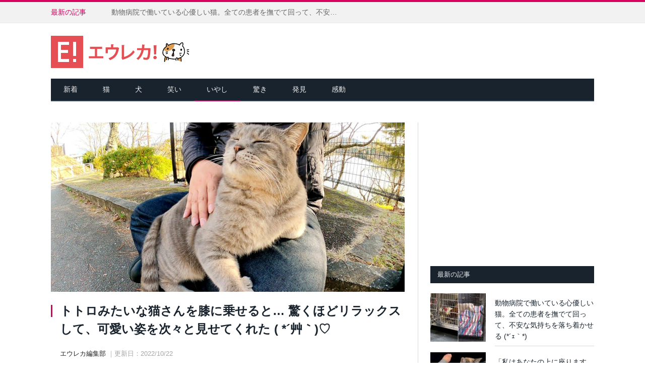

--- FILE ---
content_type: text/html; charset=UTF-8
request_url: https://eureka.tokyo/archives/321519
body_size: 12354
content:
<!DOCTYPE html> <!--[if IE 8]><html class="ie ie8" lang="ja"> <![endif]--> <!--[if IE 9]><html class="ie ie9" lang="ja"> <![endif]--> <!--[if gt IE 9]><!--><html lang="ja"> <!--<![endif]--><head><meta charset="UTF-8" /><meta http-equiv="x-dns-prefetch-control" content="on"><link rel="dns-prefetch" href="//pagead2.googlesyndication.com"><link rel="dns-prefetch" href="//googleads.g.doubleclick.net"><link rel="dns-prefetch" href="//tpc.googlesyndication.com"><link rel="dns-prefetch" href="//www.gstatic.com"><meta name="description" content="ある日、公園を散策していた男性が、トトロみたいな猫さんに遭遇しました。気になった男性がさっそく猫さんに近づくと、ビックリした猫さんが少し離れた場所へと走っていきました。でもすぐにナデナデを求め始めて、嬉しそうに甘えて..." /><meta name="keywords" content="エウレカ東京,かわいい,もふもふ,猫,犬,動画,いやし,感動,驚き,笑い,発見" /><meta name="viewport" content="width=device-width, initial-scale=1, maximum-scale=1, user-scalable=no" /><meta name="google-site-verification" content="-UIps6VV_IRGeNi2s-EvVM5IbXFh9H967U6j9P5Lq74" /><link rel="pingback" href="https://eureka.tokyo/wp/xmlrpc.php" /><link rel="shortcut icon" href="https://eureka.tokyo/wp/wp-content/uploads/2018/06/eureka1.ico" /><link rel="apple-touch-icon-precomposed" href="https://eureka.tokyo/wp/wp-content/uploads/2018/06/eureka_144x144.png" /><link media="all" href="https://eureka.tokyo/wp/wp-content/cache/autoptimize/css/autoptimize_943c8da64b284af8e5062c0b474e88e9.css" rel="stylesheet" /><title>トトロみたいな猫さんを膝に乗せると… 驚くほどリラックスして、可愛い姿を次々と見せてくれた ( *´艸｀)♡ | エウレカ！</title><link rel="amphtml" href="https://eureka.tokyo/archives/321519/amp" /><link href='https://fonts.gstatic.com' crossorigin='anonymous' rel='preconnect' /><link href='https://ajax.googleapis.com' rel='preconnect' /><link href='https://fonts.googleapis.com' rel='preconnect' /><link rel="alternate" type="application/rss+xml" title="エウレカ！ &raquo; フィード" href="https://eureka.tokyo/feed" /><link rel="alternate" type="application/rss+xml" title="エウレカ！ &raquo; コメントフィード" href="https://eureka.tokyo/comments/feed" /><link rel="alternate" type="application/rss+xml" title="エウレカ！ &raquo; トトロみたいな猫さんを膝に乗せると… 驚くほどリラックスして、可愛い姿を次々と見せてくれた ( *´艸｀)♡ のコメントのフィード" href="https://eureka.tokyo/archives/321519/feed" /><link rel='https://api.w.org/' href='https://eureka.tokyo/wp-json/' /><link rel="EditURI" type="application/rsd+xml" title="RSD" href="https://eureka.tokyo/wp/xmlrpc.php?rsd" /><link rel="wlwmanifest" type="application/wlwmanifest+xml" href="https://eureka.tokyo/wp/wp-includes/wlwmanifest.xml" /><link rel='prev' title='猫に場所を譲ってもらえなかったカワウソの地味な仕返しがとっても可愛かった ( *´艸｀)♡' href='https://eureka.tokyo/archives/321453' /><link rel='next' title='子猫にゴールデンレトリバーと友達になる方法を教えた母猫。さっそく実践する子猫の様子が可愛すぎる ( *´艸｀)♡' href='https://eureka.tokyo/archives/321572' /><meta name="generator" content="WordPress 5.3.20" /><link rel="canonical" href="https://eureka.tokyo/archives/321519" /><link rel='shortlink' href='https://eureka.tokyo/?p=321519' /><link rel="alternate" type="application/json+oembed" href="https://eureka.tokyo/wp-json/oembed/1.0/embed?url=https%3A%2F%2Feureka.tokyo%2Farchives%2F321519" /><link rel="alternate" type="text/xml+oembed" href="https://eureka.tokyo/wp-json/oembed/1.0/embed?url=https%3A%2F%2Feureka.tokyo%2Farchives%2F321519&#038;format=xml" />  <script async src="https://www.googletagmanager.com/gtag/js?id=G-0Q253FFVR4"></script> <script>window.dataLayer = window.dataLayer || [];
  function gtag(){dataLayer.push(arguments);}
  gtag('js', new Date());

  gtag('config', 'G-0Q253FFVR4');</script> <meta property="fb:admins" content="100002504783720" /><meta property="fb:app_id" content="713131888752419" /><meta property="og:locale" content="ja_JP"><meta property="og:type" content="article"><meta property="og:description" content="ある日、公園を散策していた男性が、トトロみたいな猫さんに遭遇しました。気になった男性がさっそく猫さんに近づくと、ビックリした猫さんが少し離れた場所へと走っていきました。 でもすぐにナデナデを求め始めて"><meta property="og:title" content="トトロみたいな猫さんを膝に乗せると… 驚くほどリラックスして、可愛い姿を次々と見せてくれた ( *´艸｀)♡"><meta property="og:url" content="https://eureka.tokyo/archives/321519"><meta property="og:site_name" content="エウレカ！"><meta property="og:image" content="https://eureka.tokyo/wp/wp-content/uploads/2022/10/relax_cat_title.jpg"><meta name="twitter:site" content="@EurekaTokyo" /><meta name="twitter:card" content="summary_large_image" /> <!--[if lt IE 9]> <script src="https://eureka.tokyo/wp/wp-content/themes/smart-mag/js/html5.js" type="text/javascript"></script> <![endif]--></head><body class="post-template-default single single-post postid-321519 single-format-standard page-builder right-sidebar full"><div class="main-wrap"><div class="top-bar"><div class="wrap"><section class="top-bar-content"><div class="trending-ticker"> <span class="heading">最新の記事</span><ul><li><a href="https://eureka.tokyo/archives/383984" title="動物病院で働いている心優しい猫。全ての患者を撫でて回って、不安な気持ちを落ち着かせる (*´ｪ｀*)">動物病院で働いている心優しい猫。全ての患者を撫でて回って、不安な気持ちを落ち着かせる (*´ｪ｀*)</a></li><li><a href="https://eureka.tokyo/archives/384316" title="「私はあなたの上に座りますが、あなたが私を撫でることは許されていません」理不尽な猫の常識に飼い主さんも思わず困惑">「私はあなたの上に座りますが、あなたが私を撫でることは許されていません」理不尽な猫の常識に飼い主さんも思わず困惑</a></li><li><a href="https://eureka.tokyo/archives/384275" title="新しい家に迎えられた親指のある保護子猫。そこで出会った優しい犬が、子猫を素敵な猫へと成長させる(*´ｪ｀*)">新しい家に迎えられた親指のある保護子猫。そこで出会った優しい犬が、子猫を素敵な猫へと成長させる(*´ｪ｀*)</a></li><li><a href="https://eureka.tokyo/archives/384288" title="ひたすら柴犬の帰りを待っていた猫さん。柴犬が帰宅すると嬉しくて、大はしゃぎする姿が可愛すぎる♪">ひたすら柴犬の帰りを待っていた猫さん。柴犬が帰宅すると嬉しくて、大はしゃぎする姿が可愛すぎる♪</a></li><li><a href="https://eureka.tokyo/archives/383810" title="へその緒がついたまま保護された迷子の子猫。冷たくなっていた体を温めてもらい命を繋ぐと、毎日が幸せいっぱいに！">へその緒がついたまま保護された迷子の子猫。冷たくなっていた体を温めてもらい命を繋ぐと、毎日が幸せいっぱいに！</a></li><li><a href="https://eureka.tokyo/archives/384295" title="飼い主さんの優しいナデナデにとろけちゃった子猫。幸せ過ぎて喉のゴロゴロが大変なことに ( *´艸｀)♡">飼い主さんの優しいナデナデにとろけちゃった子猫。幸せ過ぎて喉のゴロゴロが大変なことに ( *´艸｀)♡</a></li><li><a href="https://eureka.tokyo/archives/384229" title="仲良くなった野良猫が子猫を咥えて家に入ってきた！ 家の中が安全だと分かると、次から次へと子猫達を連れてきた！">仲良くなった野良猫が子猫を咥えて家に入ってきた！ 家の中が安全だと分かると、次から次へと子猫達を連れてきた！</a></li><li><a href="https://eureka.tokyo/archives/384254" title="改札の上で猫が気持ちよさそうに眠ってる！ そんな猫に対する乗客の対応が100点満点でした (*´ω｀*)♪">改札の上で猫が気持ちよさそうに眠ってる！ そんな猫に対する乗客の対応が100点満点でした (*´ω｀*)♪</a></li><li><a href="https://eureka.tokyo/archives/383772" title="幼くして母親を失い、独りぼっちになった子犬。保護先で出会った母猫に温かい愛を教わり、幸せな毎日を歩み始める">幼くして母親を失い、独りぼっちになった子犬。保護先で出会った母猫に温かい愛を教わり、幸せな毎日を歩み始める</a></li><li><a href="https://eureka.tokyo/archives/384257" title="「ねぇ、ナデナデして」と愛らしい仕草でせがんできた猫さん。優しく撫でてあげると、幸せが溢れ出して大変なことに♡">「ねぇ、ナデナデして」と愛らしい仕草でせがんできた猫さん。優しく撫でてあげると、幸せが溢れ出して大変なことに♡</a></li><li><a href="https://eureka.tokyo/archives/384196" title="自分とよく似た模様の子猫を温かく迎え入れた先住犬。まるで親子のように仲良くなって、何をするのもいつも一緒 (*´ｪ｀*)">自分とよく似た模様の子猫を温かく迎え入れた先住犬。まるで親子のように仲良くなって、何をするのもいつも一緒 (*´ｪ｀*)</a></li><li><a href="https://eureka.tokyo/archives/384223" title="食事中の母猫に代わって、子猫達の世話を始めたニワトリ。そこに母猫が帰ってくると、とっても可愛い反応が ( *´艸｀)">食事中の母猫に代わって、子猫達の世話を始めたニワトリ。そこに母猫が帰ってくると、とっても可愛い反応が ( *´艸｀)</a></li></ul></div></section><section class="top-bar-content-mofumofu"> 人生に、もふもふを。</section></div></div><div id="main-head" class="main-head"><div class="wrap"><header><div class="title"> <a href="https://eureka.tokyo/" title="エウレカ！" rel="home"> <img src="https://eureka.tokyo/wp/wp-content/uploads/2018/06/eureka_logo.png" class="logo-image" alt="エウレカ！" data-at2x="https://eureka.tokyo/wp/wp-content/uploads/2018/06/eureka_logo2x.png" /> </a></div><div class="right"></div></header><nav class="navigation cf" data-sticky-nav="0"><div class="mobile"> <a href="#" class="selected"> <span class="text">メニュー </span><span class="current"></span> <i class="fa fa-bars"></i> </a></div><div class="menu-main-menu-container"><ul id="menu-main-menu" class="menu"><li id="menu-item-2095" class="menu-item menu-item-type-post_type menu-item-object-page menu-item-home menu-item-2095"><a title="新着" href="https://eureka.tokyo/">新着</a></li><li id="menu-item-20284" class="menu-item menu-item-type-custom menu-item-object-custom menu-item-20284"><a href="http://eureka.tokyo/archives/tag/%E7%8C%AB">猫</a></li><li id="menu-item-20869" class="menu-item menu-item-type-custom menu-item-object-custom menu-item-20869"><a href="http://eureka.tokyo/archives/tag/%E7%8A%AC">犬</a></li><li id="menu-item-2124" class="menu-item menu-item-type-taxonomy menu-item-object-category menu-cat-24 menu-item-2124"><a href="https://eureka.tokyo/archives/category/laugh">笑い</a></li><li id="menu-item-2128" class="menu-item menu-item-type-taxonomy menu-item-object-category current-post-ancestor current-menu-parent current-post-parent menu-cat-28 menu-item-2128"><a href="https://eureka.tokyo/archives/category/healing">いやし</a></li><li id="menu-item-2126" class="menu-item menu-item-type-taxonomy menu-item-object-category menu-cat-26 menu-item-2126"><a href="https://eureka.tokyo/archives/category/surprise">驚き</a></li><li id="menu-item-2127" class="menu-item menu-item-type-taxonomy menu-item-object-category menu-cat-27 menu-item-2127"><a href="https://eureka.tokyo/archives/category/discovery">発見</a></li><li id="menu-item-2125" class="menu-item menu-item-type-taxonomy menu-item-object-category menu-cat-25 menu-item-2125"><a href="https://eureka.tokyo/archives/category/impress">感動</a></li></ul></div></nav></div></div><div class="main wrap cf" id="primary"><div class="row"><div class="col-8 main-content"><article id="post-321519" class="post-321519 post type-post status-publish format-standard has-post-thumbnail category-healing tag-31 tag-cat-movie" itemscope itemtype="https://schema.org/Article"><header class="post-header cf"><div class="featured"> <a href="https://eureka.tokyo/wp/wp-content/uploads/2022/10/relax_cat_title.jpg" title="トトロみたいな猫さんを膝に乗せると… 驚くほどリラックスして、可愛い姿を次々と見せてくれた ( *´艸｀)♡" itemprop="image"> <img width="702" height="336" src="https://eureka.tokyo/wp/wp-content/uploads/2022/10/relax_cat_title-702x336.jpg" class="attachment-main-slider size-main-slider wp-post-image" alt="膝の上でリラックスする猫" title="トトロみたいな猫さんを膝に乗せると… 驚くほどリラックスして、可愛い姿を次々と見せてくれた ( *´艸｀)♡" srcset="https://eureka.tokyo/wp/wp-content/uploads/2022/10/relax_cat_title-702x336.jpg 702w, https://eureka.tokyo/wp/wp-content/uploads/2022/10/relax_cat_title-1078x516.jpg 1078w" sizes="(max-width: 702px) 100vw, 702px" /> </a></div><h1 class="post-title" itemprop="name"> トトロみたいな猫さんを膝に乗せると… 驚くほどリラックスして、可愛い姿を次々と見せてくれた ( *´艸｀)♡</h1> <a href="https://eureka.tokyo/archives/321519#respond" class="comments"><i class="fa fa-comments-o"></i> 0</a></header><div class="post-meta-namedate"> <span class="posted-by"> <span class="reviewer" itemprop="author">エウレカ編集部</span> </span> <span class="dtreviewed"> <time class="value-datetime" datetime="2022-10-22T12:01:33+09:00" itemprop="datePublished">｜更新日：2022/10/22</time> </span></div><div class="post-meta"> <span class="cats"><div class="social4i" style="height:29px;"><div class="social4in" style="height:29px;float: right;"><div class="socialicons s4twitter" style="float:left;margin-right: 10px;"><a href="https://twitter.com/share" data-url="https://eureka.tokyo/archives/321519" data-counturl="https://eureka.tokyo/archives/321519" data-text="トトロみたいな猫さんを膝に乗せると… 驚くほどリラックスして、可愛い姿を次々と見せてくれた ( *´艸｀)♡" class="twitter-share-button" data-count="horizontal" data-via="EurekaTokyo"></a></div></div><div style="clear:both"></div></div></span></div><div class="post-share title-post-share"><div class="share-links"> <a href="https://www.facebook.com/sharer.php?u=https://eureka.tokyo/archives/321519" class="fa fa-facebook" onclick="window.open(encodeURI(decodeURI(this.href)), 'sharewindow', 'width=550, height=450, personalbar=0, toolbar=0, scrollbars=1, resizable=1' ); return false;" target="_blank"> <span class="visuallyhidden">Facebook</span><img src="https://eureka.tokyo/wp/wp-content/uploads/2021/01/facebookbutton.png" class="fa-top-button">シェア</a><a href="https://x.com/intent/post?text=トトロみたいな猫さんを膝に乗せると… 驚くほどリラックスして、可愛い姿を次々と見せてくれた ( *´艸｀)♡&amp;url=https://eureka.tokyo/archives/321519&amp;via=EurekaTokyo" class="fa fa-twitter" target="_blank"> <span class="visuallyhidden">Twitter</span><img src="https://eureka.tokyo/wp/wp-content/uploads/2025/10/xbutton.png" class="fa-top-button">ポスト</a><a href="https://line.me/R/msg/text/?トトロみたいな猫さんを膝に乗せると… 驚くほどリラックスして、可愛い姿を次々と見せてくれた ( *´艸｀)♡%0D%0Ahttps://eureka.tokyo/archives/321519" class="fa fa-line" ><img src="https://eureka.tokyo/wp/wp-content/uploads/2021/01/linebutton.png" class="fa-top-button"> 送る</a></div></div><div class="title-bottom-ad"> <script async src="https://pagead2.googlesyndication.com/pagead/js/adsbygoogle.js?client=ca-pub-7586163836241993"
     crossorigin="anonymous"></script>  <ins class="adsbygoogle"
 style="display:inline-block;width:336px;height:280px"
 data-ad-client="ca-pub-7586163836241993"
 data-ad-slot="6326983068"></ins> <script>(adsbygoogle = window.adsbygoogle || []).push({});</script> </div><div class="post-container cf"><div class="post-content-right"><div class="post-content description" itemprop="articleBody"><p>ある日、公園を散策していた男性が、トトロみたいな猫さんに遭遇しました。気になった男性がさっそく猫さんに近づくと、ビックリした猫さんが少し離れた場所へと走っていきました。</p><p>でもすぐにナデナデを求め始めて、嬉しそうに甘えてきました♪</p><p><img src="//eureka.tokyo/wp/wp-content/plugins/a3-lazy-load/assets/images/lazy_placeholder.gif" data-lazy-type="image" data-src="https://eureka.tokyo/wp/wp-content/uploads/2022/10/relax_cat01.jpg" alt="撫でられる猫" width="702" style="width:100%;" class="lazy lazy-hidden alignnone size-full wp-image-321522" srcset="" data-srcset="https://eureka.tokyo/wp/wp-content/uploads/2022/10/relax_cat01.jpg 800w, https://eureka.tokyo/wp/wp-content/uploads/2022/10/relax_cat01-300x189.jpg 300w, https://eureka.tokyo/wp/wp-content/uploads/2022/10/relax_cat01-768x485.jpg 768w" sizes="(max-width: 800px) 100vw, 800px" /><noscript><img src="https://eureka.tokyo/wp/wp-content/uploads/2022/10/relax_cat01.jpg" alt="撫でられる猫" width="702" style="width:100%;" class="alignnone size-full wp-image-321522" srcset="https://eureka.tokyo/wp/wp-content/uploads/2022/10/relax_cat01.jpg 800w, https://eureka.tokyo/wp/wp-content/uploads/2022/10/relax_cat01-300x189.jpg 300w, https://eureka.tokyo/wp/wp-content/uploads/2022/10/relax_cat01-768x485.jpg 768w" sizes="(max-width: 800px) 100vw, 800px" /></noscript><span class="slink">出典：<a href="https://www.youtube.com/watch?v=sAnnAkjVQ_Y" target="_blank" rel="noopener noreferrer">野郎が撮った猫動画</a></span></p><p>そんな猫さんの隣に座ると、すぐに猫さんが膝の上に乗ってきて、驚くほどリラックスし始めました♡</p><p><img src="//eureka.tokyo/wp/wp-content/plugins/a3-lazy-load/assets/images/lazy_placeholder.gif" data-lazy-type="image" data-src="https://eureka.tokyo/wp/wp-content/uploads/2022/10/relax_cat02.jpg" alt="膝の上の猫" width="702" style="width:100%;" class="lazy lazy-hidden alignnone size-full wp-image-321523" srcset="" data-srcset="https://eureka.tokyo/wp/wp-content/uploads/2022/10/relax_cat02.jpg 800w, https://eureka.tokyo/wp/wp-content/uploads/2022/10/relax_cat02-300x181.jpg 300w, https://eureka.tokyo/wp/wp-content/uploads/2022/10/relax_cat02-768x463.jpg 768w" sizes="(max-width: 800px) 100vw, 800px" /><noscript><img src="https://eureka.tokyo/wp/wp-content/uploads/2022/10/relax_cat02.jpg" alt="膝の上の猫" width="702" style="width:100%;" class="alignnone size-full wp-image-321523" srcset="https://eureka.tokyo/wp/wp-content/uploads/2022/10/relax_cat02.jpg 800w, https://eureka.tokyo/wp/wp-content/uploads/2022/10/relax_cat02-300x181.jpg 300w, https://eureka.tokyo/wp/wp-content/uploads/2022/10/relax_cat02-768x463.jpg 768w" sizes="(max-width: 800px) 100vw, 800px" /></noscript><span class="slink">出典：野郎が撮った猫動画</span></p><p>その様子がとっても可愛くて思わず心が癒されますね♡</p><p><span class="stitle">膝の上でリラックスする猫さんの様子はこちら。</span></p><div class="youtube-box"><iframe class="lazy lazy-hidden" width="560" height="315"  data-lazy-type="iframe" data-src="https://www.youtube.com/embed/sAnnAkjVQ_Y" title="YouTube video player" frameborder="0" allow="accelerometer; autoplay; clipboard-write; encrypted-media; gyroscope; picture-in-picture" allowfullscreen></iframe><noscript><iframe width="560" height="315" src="https://www.youtube.com/embed/sAnnAkjVQ_Y" title="YouTube video player" frameborder="0" allow="accelerometer; autoplay; clipboard-write; encrypted-media; gyroscope; picture-in-picture" allowfullscreen></iframe></noscript></div><p>ナデナデ好きの猫さんの姿にホッコリしますね(*´ω｀*)</p></div></div></div><div class="post-share" style="border-top:1px solid #d9d9d9; border-bottom:1px solid #d9d9d9; margin-bottom:0px; margin-top:26px; text-align:center; padding-bottom:24px;"><div style="font-size:15px; text-align:center; font-weight:bold; margin:0px 0 10px 0;">この猫の記事を友達にシェアしよう</div> <span class="share-links"> <a href="https://www.facebook.com/sharer.php?u=https://eureka.tokyo/archives/321519" class="fa fa-facebook" onclick="window.open(encodeURI(decodeURI(this.href)), 'sharewindow', 'width=550, height=450, personalbar=0, toolbar=0, scrollbars=1, resizable=1' ); return false;" target="_blank"> <span class="visuallyhidden">Facebook</span><img src="https://eureka.tokyo/wp/wp-content/uploads/2021/01/facebookbutton.png" class="fa-bottom-button">シェア</a><a href="https://x.com/intent/post?text=トトロみたいな猫さんを膝に乗せると… 驚くほどリラックスして、可愛い姿を次々と見せてくれた ( *´艸｀)♡&amp;url=https://eureka.tokyo/archives/321519&amp;via=EurekaTokyo" class="fa fa-twitter" target="_blank"> <span class="visuallyhidden">Twitter</span><img src="https://eureka.tokyo/wp/wp-content/uploads/2025/10/xbutton.png" class="fa-bottom-button">ポスト</a><a href="https://line.me/R/msg/text/?トトロみたいな猫さんを膝に乗せると… 驚くほどリラックスして、可愛い姿を次々と見せてくれた ( *´艸｀)♡%0D%0Ahttps://eureka.tokyo/archives/321519" class="fa fa-line" ><img src="https://eureka.tokyo/wp/wp-content/uploads/2021/01/linebutton.png" class="fa-bottom-button"> 送る</a> </span></div></article><div style="width:100%; overflow:hidden;"><div style="width:100%; max-width:351px; margin: auto; margin-top:28px; margin-bottom:28px;"> <script async src="//pagead2.googlesyndication.com/pagead/js/adsbygoogle.js"></script>  <ins class="adsbygoogle"
 style="display:block"
 data-ad-client="ca-pub-7586163836241993"
 data-ad-slot="3232858667"
 data-ad-format="auto"></ins> <script>(adsbygoogle = window.adsbygoogle || []).push({});</script> </div></div><section class="related-posts" style="clear:both;"><h3 class="section-head">関連記事</h3><ul class="highlights-box three-col related-posts"><li class="highlights column one-third"><article> <a href="https://eureka.tokyo/archives/367404" title="お尻を洗われて激おこしちゃった子猫。フワフワになると幸せいっぱいの姿を見せてくれた (*´ω｀*)♡" class="image-link"> <img width="214" height="140" src="//eureka.tokyo/wp/wp-content/plugins/a3-lazy-load/assets/images/lazy_placeholder.gif" data-lazy-type="image" data-src="https://eureka.tokyo/wp/wp-content/uploads/2024/11/osirigekioko_cat_title-214x140.jpg" class="lazy lazy-hidden image wp-post-image" alt="激おこ子猫" title="お尻を洗われて激おこしちゃった子猫。フワフワになると幸せいっぱいの姿を見せてくれた (*´ω｀*)♡" /><noscript><img width="214" height="140" src="https://eureka.tokyo/wp/wp-content/uploads/2024/11/osirigekioko_cat_title-214x140.jpg" class="image wp-post-image" alt="激おこ子猫" title="お尻を洗われて激おこしちゃった子猫。フワフワになると幸せいっぱいの姿を見せてくれた (*´ω｀*)♡" /></noscript> </a><div class="meta"> <time datetime="2024-11-29T12:01:17+09:00">2024/11/29 </time> <span class="comments"><i class="fa fa-comments-o"></i> 0</span></div><h2><a href="https://eureka.tokyo/archives/367404" title="お尻を洗われて激おこしちゃった子猫。フワフワになると幸せいっぱいの姿を見せてくれた (*´ω｀*)♡">お尻を洗われて激おこしちゃった子猫。フワフワになると幸せいっぱいの姿を見せてくれた (*´ω｀*)♡</a></h2></article></li><li class="highlights column one-third"><article> <a href="https://eureka.tokyo/archives/354229" title="家の無い猫を一時的に預かることに決めた夫婦。でもその猫が自分達の運命をこれほど変えるとは思ってもいませんでした" class="image-link"> <img width="214" height="140" src="//eureka.tokyo/wp/wp-content/plugins/a3-lazy-load/assets/images/lazy_placeholder.gif" data-lazy-type="image" data-src="https://eureka.tokyo/wp/wp-content/uploads/2024/03/missingpiece_cat_title-214x140.jpg" class="lazy lazy-hidden image wp-post-image" alt="家族になった猫" title="家の無い猫を一時的に預かることに決めた夫婦。でもその猫が自分達の運命をこれほど変えるとは思ってもいませんでした" /><noscript><img width="214" height="140" src="https://eureka.tokyo/wp/wp-content/uploads/2024/03/missingpiece_cat_title-214x140.jpg" class="image wp-post-image" alt="家族になった猫" title="家の無い猫を一時的に預かることに決めた夫婦。でもその猫が自分達の運命をこれほど変えるとは思ってもいませんでした" /></noscript> </a><div class="meta"> <time datetime="2024-03-11T15:00:33+09:00">2024/03/11 </time> <span class="comments"><i class="fa fa-comments-o"></i> 0</span></div><h2><a href="https://eureka.tokyo/archives/354229" title="家の無い猫を一時的に預かることに決めた夫婦。でもその猫が自分達の運命をこれほど変えるとは思ってもいませんでした">家の無い猫を一時的に預かることに決めた夫婦。でもその猫が自分達の運命をこれほど変えるとは思ってもいませんでした</a></h2></article></li><li class="highlights column one-third"><article> <a href="https://eureka.tokyo/archives/336000" title="ひどく痩せ細った状態で、助けを求めて人間に歩み寄っていた猫。保護から1ヶ月で信じられないほどの変化を遂げる！" class="image-link"> <img width="214" height="140" src="//eureka.tokyo/wp/wp-content/plugins/a3-lazy-load/assets/images/lazy_placeholder.gif" data-lazy-type="image" data-src="https://eureka.tokyo/wp/wp-content/uploads/2023/05/skinbones_cat_title-214x140.jpg" class="lazy lazy-hidden image wp-post-image" alt="保護されて大きく変化した猫" title="ひどく痩せ細った状態で、助けを求めて人間に歩み寄っていた猫。保護から1ヶ月で信じられないほどの変化を遂げる！" /><noscript><img width="214" height="140" src="https://eureka.tokyo/wp/wp-content/uploads/2023/05/skinbones_cat_title-214x140.jpg" class="image wp-post-image" alt="保護されて大きく変化した猫" title="ひどく痩せ細った状態で、助けを求めて人間に歩み寄っていた猫。保護から1ヶ月で信じられないほどの変化を遂げる！" /></noscript> </a><div class="meta"> <time datetime="2023-05-26T15:00:08+09:00">2023/05/26 </time> <span class="comments"><i class="fa fa-comments-o"></i> 0</span></div><h2><a href="https://eureka.tokyo/archives/336000" title="ひどく痩せ細った状態で、助けを求めて人間に歩み寄っていた猫。保護から1ヶ月で信じられないほどの変化を遂げる！">ひどく痩せ細った状態で、助けを求めて人間に歩み寄っていた猫。保護から1ヶ月で信じられないほどの変化を遂げる！</a></h2></article></li><li class="highlights column one-third"><article> <a href="https://eureka.tokyo/archives/348208" title="必ず最後はみんなで集まって眠る子猫達。幸せそうに眠りに落ちていく姿が可愛くて癒される (*´ω｀*)♡" class="image-link"> <img width="214" height="140" src="//eureka.tokyo/wp/wp-content/plugins/a3-lazy-load/assets/images/lazy_placeholder.gif" data-lazy-type="image" data-src="https://eureka.tokyo/wp/wp-content/uploads/2023/12/atsumattenemuru_cat_title-214x140.jpg" class="lazy lazy-hidden image wp-post-image" alt="探検する子猫" title="必ず最後はみんなで集まって眠る子猫達。幸せそうに眠りに落ちていく姿が可愛くて癒される (*´ω｀*)♡" /><noscript><img width="214" height="140" src="https://eureka.tokyo/wp/wp-content/uploads/2023/12/atsumattenemuru_cat_title-214x140.jpg" class="image wp-post-image" alt="探検する子猫" title="必ず最後はみんなで集まって眠る子猫達。幸せそうに眠りに落ちていく姿が可愛くて癒される (*´ω｀*)♡" /></noscript> </a><div class="meta"> <time datetime="2023-12-04T12:01:28+09:00">2023/12/04 </time> <span class="comments"><i class="fa fa-comments-o"></i> 0</span></div><h2><a href="https://eureka.tokyo/archives/348208" title="必ず最後はみんなで集まって眠る子猫達。幸せそうに眠りに落ちていく姿が可愛くて癒される (*´ω｀*)♡">必ず最後はみんなで集まって眠る子猫達。幸せそうに眠りに落ちていく姿が可愛くて癒される (*´ω｀*)♡</a></h2></article></li><li class="highlights column one-third"><article> <a href="https://eureka.tokyo/archives/178488" title="「週末まで生きられるか分からない」と言われた子猫。それから2ヵ月後の元気いっぱいの姿に心が温まる (*´ｪ`*)" class="image-link"> <img width="214" height="140" src="//eureka.tokyo/wp/wp-content/plugins/a3-lazy-load/assets/images/lazy_placeholder.gif" data-lazy-type="image" data-src="https://eureka.tokyo/wp/wp-content/uploads/2018/12/half_cat_title-214x140.jpg" class="lazy lazy-hidden image wp-post-image" alt="" title="「週末まで生きられるか分からない」と言われた子猫。それから2ヵ月後の元気いっぱいの姿に心が温まる (*´ｪ`*)" srcset="" data-srcset="https://eureka.tokyo/wp/wp-content/uploads/2018/12/half_cat_title-214x140.jpg 214w, https://eureka.tokyo/wp/wp-content/uploads/2018/12/half_cat_title-214x140@2x.jpg 428w" sizes="(max-width: 214px) 100vw, 214px" /><noscript><img width="214" height="140" src="https://eureka.tokyo/wp/wp-content/uploads/2018/12/half_cat_title-214x140.jpg" class="image wp-post-image" alt="" title="「週末まで生きられるか分からない」と言われた子猫。それから2ヵ月後の元気いっぱいの姿に心が温まる (*´ｪ`*)" srcset="https://eureka.tokyo/wp/wp-content/uploads/2018/12/half_cat_title-214x140.jpg 214w, https://eureka.tokyo/wp/wp-content/uploads/2018/12/half_cat_title-214x140@2x.jpg 428w" sizes="(max-width: 214px) 100vw, 214px" /></noscript> </a><div class="meta"> <time datetime="2018-12-16T08:01:07+09:00">2018/12/16 </time> <span class="comments"><i class="fa fa-comments-o"></i> 0</span></div><h2><a href="https://eureka.tokyo/archives/178488" title="「週末まで生きられるか分からない」と言われた子猫。それから2ヵ月後の元気いっぱいの姿に心が温まる (*´ｪ`*)">「週末まで生きられるか分からない」と言われた子猫。それから2ヵ月後の元気いっぱいの姿に心が温まる (*´ｪ`*)</a></h2></article></li><li class="highlights column one-third"><article> <a href="https://eureka.tokyo/archives/362595" title="助けてもらうためにトラックの中に飛び込んだ子猫。結局その行動が最善の選択だったことが判明する！" class="image-link"> <img width="214" height="140" src="//eureka.tokyo/wp/wp-content/plugins/a3-lazy-load/assets/images/lazy_placeholder.gif" data-lazy-type="image" data-src="https://eureka.tokyo/wp/wp-content/uploads/2024/08/intotruck_cat_title-214x140.jpg" class="lazy lazy-hidden image wp-post-image" alt="トラックに飛び込んできた猫" title="助けてもらうためにトラックの中に飛び込んだ子猫。結局その行動が最善の選択だったことが判明する！" /><noscript><img width="214" height="140" src="https://eureka.tokyo/wp/wp-content/uploads/2024/08/intotruck_cat_title-214x140.jpg" class="image wp-post-image" alt="トラックに飛び込んできた猫" title="助けてもらうためにトラックの中に飛び込んだ子猫。結局その行動が最善の選択だったことが判明する！" /></noscript> </a><div class="meta"> <time datetime="2024-08-16T15:00:47+09:00">2024/08/16 </time> <span class="comments"><i class="fa fa-comments-o"></i> 0</span></div><h2><a href="https://eureka.tokyo/archives/362595" title="助けてもらうためにトラックの中に飛び込んだ子猫。結局その行動が最善の選択だったことが判明する！">助けてもらうためにトラックの中に飛び込んだ子猫。結局その行動が最善の選択だったことが判明する！</a></h2></article></li><li class="highlights column one-third"><article> <a href="https://eureka.tokyo/archives/343697" title="「僕…、悪くないもん！」網戸に登ろうとして同居犬に怒られちゃった猫さんがとっても可愛い行動に出た ( *´艸｀)" class="image-link"> <img width="214" height="140" src="//eureka.tokyo/wp/wp-content/plugins/a3-lazy-load/assets/images/lazy_placeholder.gif" data-lazy-type="image" data-src="https://eureka.tokyo/wp/wp-content/uploads/2023/09/amidodog_cat_title02-214x140.jpg" class="lazy lazy-hidden image wp-post-image" alt="納得いかない猫" title="「僕…、悪くないもん！」網戸に登ろうとして同居犬に怒られちゃった猫さんがとっても可愛い行動に出た ( *´艸｀)" /><noscript><img width="214" height="140" src="https://eureka.tokyo/wp/wp-content/uploads/2023/09/amidodog_cat_title02-214x140.jpg" class="image wp-post-image" alt="納得いかない猫" title="「僕…、悪くないもん！」網戸に登ろうとして同居犬に怒られちゃった猫さんがとっても可愛い行動に出た ( *´艸｀)" /></noscript> </a><div class="meta"> <time datetime="2023-09-22T12:01:07+09:00">2023/09/22 </time> <span class="comments"><i class="fa fa-comments-o"></i> 0</span></div><h2><a href="https://eureka.tokyo/archives/343697" title="「僕…、悪くないもん！」網戸に登ろうとして同居犬に怒られちゃった猫さんがとっても可愛い行動に出た ( *´艸｀)">「僕…、悪くないもん！」網戸に登ろうとして同居犬に怒られちゃった猫さんがとっても可愛い行動に出た ( *´艸｀)</a></h2></article></li><li class="highlights column one-third"><article> <a href="https://eureka.tokyo/archives/369094" title="優しい人達のおかげで命の危機から立ち直った盲目の子猫。全てのことをひとりで行い、みんなを驚かせ続ける！" class="image-link"> <img width="214" height="140" src="//eureka.tokyo/wp/wp-content/plugins/a3-lazy-load/assets/images/lazy_placeholder.gif" data-lazy-type="image" data-src="https://eureka.tokyo/wp/wp-content/uploads/2025/01/blindkitten_cat_title-214x140.jpg" class="lazy lazy-hidden image wp-post-image" alt="目が見えない子猫" title="優しい人達のおかげで命の危機から立ち直った盲目の子猫。全てのことをひとりで行い、みんなを驚かせ続ける！" /><noscript><img width="214" height="140" src="https://eureka.tokyo/wp/wp-content/uploads/2025/01/blindkitten_cat_title-214x140.jpg" class="image wp-post-image" alt="目が見えない子猫" title="優しい人達のおかげで命の危機から立ち直った盲目の子猫。全てのことをひとりで行い、みんなを驚かせ続ける！" /></noscript> </a><div class="meta"> <time datetime="2025-01-06T15:00:39+09:00">2025/01/06 </time> <span class="comments"><i class="fa fa-comments-o"></i> 0</span></div><h2><a href="https://eureka.tokyo/archives/369094" title="優しい人達のおかげで命の危機から立ち直った盲目の子猫。全てのことをひとりで行い、みんなを驚かせ続ける！">優しい人達のおかげで命の危機から立ち直った盲目の子猫。全てのことをひとりで行い、みんなを驚かせ続ける！</a></h2></article></li><li class="highlights column one-third"><article> <a href="https://eureka.tokyo/archives/382341" title="自分の可愛さを分かっているあざとい子猫。突然のヘソ天で悩殺してくる姿にキュンとする ( *´艸｀)♡" class="image-link"> <img width="214" height="140" src="//eureka.tokyo/wp/wp-content/plugins/a3-lazy-load/assets/images/lazy_placeholder.gif" data-lazy-type="image" data-src="https://eureka.tokyo/wp/wp-content/uploads/2025/11/azatoi_cat_title-214x140.jpg" class="lazy lazy-hidden image wp-post-image" alt="あざとい子猫" title="自分の可愛さを分かっているあざとい子猫。突然のヘソ天で悩殺してくる姿にキュンとする ( *´艸｀)♡" /><noscript><img width="214" height="140" src="https://eureka.tokyo/wp/wp-content/uploads/2025/11/azatoi_cat_title-214x140.jpg" class="image wp-post-image" alt="あざとい子猫" title="自分の可愛さを分かっているあざとい子猫。突然のヘソ天で悩殺してくる姿にキュンとする ( *´艸｀)♡" /></noscript> </a><div class="meta"> <time datetime="2025-11-27T12:01:04+09:00">2025/11/27 </time> <span class="comments"><i class="fa fa-comments-o"></i> 0</span></div><h2><a href="https://eureka.tokyo/archives/382341" title="自分の可愛さを分かっているあざとい子猫。突然のヘソ天で悩殺してくる姿にキュンとする ( *´艸｀)♡">自分の可愛さを分かっているあざとい子猫。突然のヘソ天で悩殺してくる姿にキュンとする ( *´艸｀)♡</a></h2></article></li><li class="highlights column one-third"><article> <a href="https://eureka.tokyo/archives/346798" title="おんどりとめんどりも唖然！ 子猫のことが大好きなヒヨコ達が、次々と腕の中に飛び込んで甘える姿が可愛すぎる ( *´艸｀)" class="image-link"> <img width="214" height="140" src="//eureka.tokyo/wp/wp-content/plugins/a3-lazy-load/assets/images/lazy_placeholder.gif" data-lazy-type="image" data-src="https://eureka.tokyo/wp/wp-content/uploads/2023/11/lovehina_cat_title-214x140.jpg" class="lazy lazy-hidden image wp-post-image" alt="仲良しな子猫とニワトリ" title="おんどりとめんどりも唖然！ 子猫のことが大好きなヒヨコ達が、次々と腕の中に飛び込んで甘える姿が可愛すぎる ( *´艸｀)" /><noscript><img width="214" height="140" src="https://eureka.tokyo/wp/wp-content/uploads/2023/11/lovehina_cat_title-214x140.jpg" class="image wp-post-image" alt="仲良しな子猫とニワトリ" title="おんどりとめんどりも唖然！ 子猫のことが大好きなヒヨコ達が、次々と腕の中に飛び込んで甘える姿が可愛すぎる ( *´艸｀)" /></noscript> </a><div class="meta"> <time datetime="2023-11-09T12:01:10+09:00">2023/11/09 </time> <span class="comments"><i class="fa fa-comments-o"></i> 0</span></div><h2><a href="https://eureka.tokyo/archives/346798" title="おんどりとめんどりも唖然！ 子猫のことが大好きなヒヨコ達が、次々と腕の中に飛び込んで甘える姿が可愛すぎる ( *´艸｀)">おんどりとめんどりも唖然！ 子猫のことが大好きなヒヨコ達が、次々と腕の中に飛び込んで甘える姿が可愛すぎる ( *´艸｀)</a></h2></article></li><li class="highlights column one-third"><article> <a href="https://eureka.tokyo/archives/213514" title="ベーグルショップで多くの問題を抱えながら暮らしていた猫。1人のお客さんとの出会いで、幸せな猫へと生まれ変わる" class="image-link"> <img width="214" height="140" src="//eureka.tokyo/wp/wp-content/plugins/a3-lazy-load/assets/images/lazy_placeholder.gif" data-lazy-type="image" data-src="https://eureka.tokyo/wp/wp-content/uploads/2019/09/bagel-_cat_title04-214x140.jpg" class="lazy lazy-hidden image wp-post-image" alt="" title="ベーグルショップで多くの問題を抱えながら暮らしていた猫。1人のお客さんとの出会いで、幸せな猫へと生まれ変わる" srcset="" data-srcset="https://eureka.tokyo/wp/wp-content/uploads/2019/09/bagel-_cat_title04-214x140.jpg 214w, https://eureka.tokyo/wp/wp-content/uploads/2019/09/bagel-_cat_title04-214x140@2x.jpg 428w" sizes="(max-width: 214px) 100vw, 214px" /><noscript><img width="214" height="140" src="https://eureka.tokyo/wp/wp-content/uploads/2019/09/bagel-_cat_title04-214x140.jpg" class="image wp-post-image" alt="" title="ベーグルショップで多くの問題を抱えながら暮らしていた猫。1人のお客さんとの出会いで、幸せな猫へと生まれ変わる" srcset="https://eureka.tokyo/wp/wp-content/uploads/2019/09/bagel-_cat_title04-214x140.jpg 214w, https://eureka.tokyo/wp/wp-content/uploads/2019/09/bagel-_cat_title04-214x140@2x.jpg 428w" sizes="(max-width: 214px) 100vw, 214px" /></noscript> </a><div class="meta"> <time datetime="2019-09-19T08:01:10+09:00">2019/09/19 </time> <span class="comments"><i class="fa fa-comments-o"></i> 0</span></div><h2><a href="https://eureka.tokyo/archives/213514" title="ベーグルショップで多くの問題を抱えながら暮らしていた猫。1人のお客さんとの出会いで、幸せな猫へと生まれ変わる">ベーグルショップで多くの問題を抱えながら暮らしていた猫。1人のお客さんとの出会いで、幸せな猫へと生まれ変わる</a></h2></article></li><li class="highlights column one-third"><article> <a href="https://eureka.tokyo/archives/154115" title="職場の前で出会った子猫が猛アプローチしてきた！ 勢いに押されて家に連れて帰ると、毎日が幸せいっぱいに (*´ω`*)♪" class="image-link"> <img width="214" height="140" src="//eureka.tokyo/wp/wp-content/plugins/a3-lazy-load/assets/images/lazy_placeholder.gif" data-lazy-type="image" data-src="https://eureka.tokyo/wp/wp-content/uploads/2018/05/company_cat_title-214x140.jpg" class="lazy lazy-hidden image wp-post-image" alt="" title="職場の前で出会った子猫が猛アプローチしてきた！ 勢いに押されて家に連れて帰ると、毎日が幸せいっぱいに (*´ω`*)♪" srcset="" data-srcset="https://eureka.tokyo/wp/wp-content/uploads/2018/05/company_cat_title-214x140.jpg 214w, https://eureka.tokyo/wp/wp-content/uploads/2018/05/company_cat_title-214x140@2x.jpg 428w" sizes="(max-width: 214px) 100vw, 214px" /><noscript><img width="214" height="140" src="https://eureka.tokyo/wp/wp-content/uploads/2018/05/company_cat_title-214x140.jpg" class="image wp-post-image" alt="" title="職場の前で出会った子猫が猛アプローチしてきた！ 勢いに押されて家に連れて帰ると、毎日が幸せいっぱいに (*´ω`*)♪" srcset="https://eureka.tokyo/wp/wp-content/uploads/2018/05/company_cat_title-214x140.jpg 214w, https://eureka.tokyo/wp/wp-content/uploads/2018/05/company_cat_title-214x140@2x.jpg 428w" sizes="(max-width: 214px) 100vw, 214px" /></noscript> </a><div class="meta"> <time datetime="2018-05-27T16:07:03+09:00">2018/05/27 </time> <span class="comments"><i class="fa fa-comments-o"></i> 0</span></div><h2><a href="https://eureka.tokyo/archives/154115" title="職場の前で出会った子猫が猛アプローチしてきた！ 勢いに押されて家に連れて帰ると、毎日が幸せいっぱいに (*´ω`*)♪">職場の前で出会った子猫が猛アプローチしてきた！ 勢いに押されて家に連れて帰ると、毎日が幸せいっぱいに (*´ω`*)♪</a></h2></article></li></ul></section></div><aside class="col-4 sidebar" id="secondary"><ul><li id="bunyad_ads_widget-4" class="widget bunyad-ad"><div class="ads-widget"> <script async src="//pagead2.googlesyndication.com/pagead/js/adsbygoogle.js"></script>  <ins class="adsbygoogle"
 style="display:inline-block;width:100%;height:250px"
 data-ad-client="ca-pub-7586163836241993"
 data-ad-slot="2737637865"></ins> <script>(adsbygoogle = window.adsbygoogle || []).push({});</script> </div></li><li id="bunyad-latest-posts-widget-6" class="widget latest-posts"><h3 class="widgettitle">最新の記事</h3><ul class="posts-list"><li> <a href="https://eureka.tokyo/archives/383984"><img width="110" height="96" src="//eureka.tokyo/wp/wp-content/plugins/a3-lazy-load/assets/images/lazy_placeholder.gif" data-lazy-type="image" data-src="https://eureka.tokyo/wp/wp-content/uploads/2026/01/hospitalworks_cat_titie-110x96.jpg" class="lazy lazy-hidden attachment-post-thumbnail size-post-thumbnail wp-post-image" alt="動物病院で働いている猫" title="動物病院で働いている心優しい猫。全ての患者を撫でて回って、不安な気持ちを落ち着かせる (*´ｪ｀*)" /><noscript><img width="110" height="96" src="//eureka.tokyo/wp/wp-content/plugins/a3-lazy-load/assets/images/lazy_placeholder.gif" data-lazy-type="image" data-src="https://eureka.tokyo/wp/wp-content/uploads/2026/01/hospitalworks_cat_titie-110x96.jpg" class="lazy lazy-hidden attachment-post-thumbnail size-post-thumbnail wp-post-image" alt="動物病院で働いている猫" title="動物病院で働いている心優しい猫。全ての患者を撫でて回って、不安な気持ちを落ち着かせる (*´ｪ｀*)" /><noscript><img width="110" height="96" src="https://eureka.tokyo/wp/wp-content/uploads/2026/01/hospitalworks_cat_titie-110x96.jpg" class="attachment-post-thumbnail size-post-thumbnail wp-post-image" alt="動物病院で働いている猫" title="動物病院で働いている心優しい猫。全ての患者を撫でて回って、不安な気持ちを落ち着かせる (*´ｪ｀*)" /></noscript></noscript> </a><div class="content"> <time datetime="2026-01-18T15:00:56+09:00">2026/01/18 </time> <span class="comments"><a href="https://eureka.tokyo/archives/383984#respond"><i class="fa fa-comments-o"></i> 0</a></span> <a href="https://eureka.tokyo/archives/383984" title="動物病院で働いている心優しい猫。全ての患者を撫でて回って、不安な気持ちを落ち着かせる (*´ｪ｀*)"> 動物病院で働いている心優しい猫。全ての患者を撫でて回って、不安な気持ちを落ち着かせる (*´ｪ｀*)</a></div></li><li> <a href="https://eureka.tokyo/archives/384316"><img width="110" height="96" src="//eureka.tokyo/wp/wp-content/plugins/a3-lazy-load/assets/images/lazy_placeholder.gif" data-lazy-type="image" data-src="https://eureka.tokyo/wp/wp-content/uploads/2026/01/suwarinade_cat_title-110x96.jpg" class="lazy lazy-hidden attachment-post-thumbnail size-post-thumbnail wp-post-image" alt="座るけど撫でさせてくれない猫" title="「私はあなたの上に座りますが、あなたが私を撫でることは許されていません」理不尽な猫の常識に飼い主さんも思わず困惑" /><noscript><img width="110" height="96" src="//eureka.tokyo/wp/wp-content/plugins/a3-lazy-load/assets/images/lazy_placeholder.gif" data-lazy-type="image" data-src="https://eureka.tokyo/wp/wp-content/uploads/2026/01/suwarinade_cat_title-110x96.jpg" class="lazy lazy-hidden attachment-post-thumbnail size-post-thumbnail wp-post-image" alt="座るけど撫でさせてくれない猫" title="「私はあなたの上に座りますが、あなたが私を撫でることは許されていません」理不尽な猫の常識に飼い主さんも思わず困惑" /><noscript><img width="110" height="96" src="https://eureka.tokyo/wp/wp-content/uploads/2026/01/suwarinade_cat_title-110x96.jpg" class="attachment-post-thumbnail size-post-thumbnail wp-post-image" alt="座るけど撫でさせてくれない猫" title="「私はあなたの上に座りますが、あなたが私を撫でることは許されていません」理不尽な猫の常識に飼い主さんも思わず困惑" /></noscript></noscript> </a><div class="content"> <time datetime="2026-01-18T12:01:59+09:00">2026/01/18 </time> <span class="comments"><a href="https://eureka.tokyo/archives/384316#respond"><i class="fa fa-comments-o"></i> 0</a></span> <a href="https://eureka.tokyo/archives/384316" title="「私はあなたの上に座りますが、あなたが私を撫でることは許されていません」理不尽な猫の常識に飼い主さんも思わず困惑"> 「私はあなたの上に座りますが、あなたが私を撫でることは許されていません」理不尽な猫の常識に飼い主さんも思わず困惑</a></div></li><li> <a href="https://eureka.tokyo/archives/384275"><img width="110" height="96" src="//eureka.tokyo/wp/wp-content/plugins/a3-lazy-load/assets/images/lazy_placeholder.gif" data-lazy-type="image" data-src="https://eureka.tokyo/wp/wp-content/uploads/2026/01/kittengolden_cat_title-110x96.jpg" class="lazy lazy-hidden attachment-post-thumbnail size-post-thumbnail wp-post-image" alt="犬と子猫" title="新しい家に迎えられた親指のある保護子猫。そこで出会った優しい犬が、子猫を素敵な猫へと成長させる(*´ｪ｀*)" /><noscript><img width="110" height="96" src="//eureka.tokyo/wp/wp-content/plugins/a3-lazy-load/assets/images/lazy_placeholder.gif" data-lazy-type="image" data-src="https://eureka.tokyo/wp/wp-content/uploads/2026/01/kittengolden_cat_title-110x96.jpg" class="lazy lazy-hidden attachment-post-thumbnail size-post-thumbnail wp-post-image" alt="犬と子猫" title="新しい家に迎えられた親指のある保護子猫。そこで出会った優しい犬が、子猫を素敵な猫へと成長させる(*´ｪ｀*)" /><noscript><img width="110" height="96" src="https://eureka.tokyo/wp/wp-content/uploads/2026/01/kittengolden_cat_title-110x96.jpg" class="attachment-post-thumbnail size-post-thumbnail wp-post-image" alt="犬と子猫" title="新しい家に迎えられた親指のある保護子猫。そこで出会った優しい犬が、子猫を素敵な猫へと成長させる(*´ｪ｀*)" /></noscript></noscript> </a><div class="content"> <time datetime="2026-01-18T08:01:03+09:00">2026/01/18 </time> <span class="comments"><a href="https://eureka.tokyo/archives/384275#respond"><i class="fa fa-comments-o"></i> 0</a></span> <a href="https://eureka.tokyo/archives/384275" title="新しい家に迎えられた親指のある保護子猫。そこで出会った優しい犬が、子猫を素敵な猫へと成長させる(*´ｪ｀*)"> 新しい家に迎えられた親指のある保護子猫。そこで出会った優しい犬が、子猫を素敵な猫へと成長させる(*´ｪ｀*)</a></div></li><li> <a href="https://eureka.tokyo/archives/384288"><img width="110" height="96" src="//eureka.tokyo/wp/wp-content/plugins/a3-lazy-load/assets/images/lazy_placeholder.gif" data-lazy-type="image" data-src="https://eureka.tokyo/wp/wp-content/uploads/2026/01/sanpo_cat_title-110x96.jpg" class="lazy lazy-hidden attachment-post-thumbnail size-post-thumbnail wp-post-image" alt="柴犬を待つ猫" title="ひたすら柴犬の帰りを待っていた猫さん。柴犬が帰宅すると嬉しくて、大はしゃぎする姿が可愛すぎる♪" /><noscript><img width="110" height="96" src="//eureka.tokyo/wp/wp-content/plugins/a3-lazy-load/assets/images/lazy_placeholder.gif" data-lazy-type="image" data-src="https://eureka.tokyo/wp/wp-content/uploads/2026/01/sanpo_cat_title-110x96.jpg" class="lazy lazy-hidden attachment-post-thumbnail size-post-thumbnail wp-post-image" alt="柴犬を待つ猫" title="ひたすら柴犬の帰りを待っていた猫さん。柴犬が帰宅すると嬉しくて、大はしゃぎする姿が可愛すぎる♪" /><noscript><img width="110" height="96" src="https://eureka.tokyo/wp/wp-content/uploads/2026/01/sanpo_cat_title-110x96.jpg" class="attachment-post-thumbnail size-post-thumbnail wp-post-image" alt="柴犬を待つ猫" title="ひたすら柴犬の帰りを待っていた猫さん。柴犬が帰宅すると嬉しくて、大はしゃぎする姿が可愛すぎる♪" /></noscript></noscript> </a><div class="content"> <time datetime="2026-01-18T06:45:06+09:00">2026/01/18 </time> <span class="comments"><a href="https://eureka.tokyo/archives/384288#respond"><i class="fa fa-comments-o"></i> 0</a></span> <a href="https://eureka.tokyo/archives/384288" title="ひたすら柴犬の帰りを待っていた猫さん。柴犬が帰宅すると嬉しくて、大はしゃぎする姿が可愛すぎる♪"> ひたすら柴犬の帰りを待っていた猫さん。柴犬が帰宅すると嬉しくて、大はしゃぎする姿が可愛すぎる♪</a></div></li><li> <a href="https://eureka.tokyo/archives/383810"><img width="110" height="96" src="//eureka.tokyo/wp/wp-content/plugins/a3-lazy-load/assets/images/lazy_placeholder.gif" data-lazy-type="image" data-src="https://eureka.tokyo/wp/wp-content/uploads/2026/01/cow_cat_title-110x96.jpg" class="lazy lazy-hidden attachment-post-thumbnail size-post-thumbnail wp-post-image" alt="牛柄の子猫" title="へその緒がついたまま保護された迷子の子猫。冷たくなっていた体を温めてもらい命を繋ぐと、毎日が幸せいっぱいに！" /><noscript><img width="110" height="96" src="//eureka.tokyo/wp/wp-content/plugins/a3-lazy-load/assets/images/lazy_placeholder.gif" data-lazy-type="image" data-src="https://eureka.tokyo/wp/wp-content/uploads/2026/01/cow_cat_title-110x96.jpg" class="lazy lazy-hidden attachment-post-thumbnail size-post-thumbnail wp-post-image" alt="牛柄の子猫" title="へその緒がついたまま保護された迷子の子猫。冷たくなっていた体を温めてもらい命を繋ぐと、毎日が幸せいっぱいに！" /><noscript><img width="110" height="96" src="https://eureka.tokyo/wp/wp-content/uploads/2026/01/cow_cat_title-110x96.jpg" class="attachment-post-thumbnail size-post-thumbnail wp-post-image" alt="牛柄の子猫" title="へその緒がついたまま保護された迷子の子猫。冷たくなっていた体を温めてもらい命を繋ぐと、毎日が幸せいっぱいに！" /></noscript></noscript> </a><div class="content"> <time datetime="2026-01-17T15:00:28+09:00">2026/01/17 </time> <span class="comments"><a href="https://eureka.tokyo/archives/383810#respond"><i class="fa fa-comments-o"></i> 0</a></span> <a href="https://eureka.tokyo/archives/383810" title="へその緒がついたまま保護された迷子の子猫。冷たくなっていた体を温めてもらい命を繋ぐと、毎日が幸せいっぱいに！"> へその緒がついたまま保護された迷子の子猫。冷たくなっていた体を温めてもらい命を繋ぐと、毎日が幸せいっぱいに！</a></div></li></ul></li><li id="text-14" class="widget widget_text"><div class="textwidget"><div style="width:100%; text-align:right; margin: -15px 0 -5px 0;"><a href="https://eureka.tokyo" style="background-color: #e54e53; padding:10px; color:#fff;">もっと見る</a></div></div></li><li id="bunyad_ads_widget-11" class="widget bunyad-ad"><div class="ads-widget"><link rel="preload" as="script" href="https://pdn.adingo.jp/p.js"><link rel="preconnect" href="https://sh.adingo.jp" crossorigin="use-credentials"><div class="fluct-unit-1000186597"></div>  <script type="text/javascript" src="https://pdn.adingo.jp/p.js" async></script> <script type="text/javascript">var fluctAdScript = fluctAdScript || {};
  fluctAdScript.cmd = fluctAdScript.cmd || [];
  fluctAdScript.cmd.push(function (cmd) {
    cmd.loadByGroup("1000113584");
    cmd.display(".fluct-unit-1000186597", "1000186597");
  });</script> </div></li><li id="bunyad-latest-posts-widget-7" class="widget latest-posts"><h3 class="widgettitle">人気の記事</h3><ul class="posts-list"><li> <a href="https://eureka.tokyo/archives/380169"><img width="110" height="96" src="//eureka.tokyo/wp/wp-content/plugins/a3-lazy-load/assets/images/lazy_placeholder.gif" data-lazy-type="image" data-src="https://eureka.tokyo/wp/wp-content/uploads/2025/09/gas_cat_title-110x96.jpg" class="lazy lazy-hidden attachment-post-thumbnail size-post-thumbnail wp-post-image" alt="保護された子猫" title="ガソリンスタンドで見つかった、衰弱しきった迷子の子猫。助けてくれた保護主さんをいつまでも抱き締め続ける" /><noscript><img width="110" height="96" src="//eureka.tokyo/wp/wp-content/plugins/a3-lazy-load/assets/images/lazy_placeholder.gif" data-lazy-type="image" data-src="https://eureka.tokyo/wp/wp-content/uploads/2025/09/gas_cat_title-110x96.jpg" class="lazy lazy-hidden attachment-post-thumbnail size-post-thumbnail wp-post-image" alt="保護された子猫" title="ガソリンスタンドで見つかった、衰弱しきった迷子の子猫。助けてくれた保護主さんをいつまでも抱き締め続ける" /><noscript><img width="110" height="96" src="https://eureka.tokyo/wp/wp-content/uploads/2025/09/gas_cat_title-110x96.jpg" class="attachment-post-thumbnail size-post-thumbnail wp-post-image" alt="保護された子猫" title="ガソリンスタンドで見つかった、衰弱しきった迷子の子猫。助けてくれた保護主さんをいつまでも抱き締め続ける" /></noscript></noscript> </a><div class="content"> <time datetime="2025-09-29T08:01:41+09:00">2025/09/29 </time> <span class="comments"><a href="https://eureka.tokyo/archives/380169#respond"><i class="fa fa-comments-o"></i> 0</a></span> <a href="https://eureka.tokyo/archives/380169" title="ガソリンスタンドで見つかった、衰弱しきった迷子の子猫。助けてくれた保護主さんをいつまでも抱き締め続ける"> ガソリンスタンドで見つかった、衰弱しきった迷子の子猫。助けてくれた保護主さんをいつまでも抱き締め続ける</a></div></li><li> <a href="https://eureka.tokyo/archives/380180"><img width="110" height="96" src="//eureka.tokyo/wp/wp-content/plugins/a3-lazy-load/assets/images/lazy_placeholder.gif" data-lazy-type="image" data-src="https://eureka.tokyo/wp/wp-content/uploads/2025/09/onlykitten_cat_title-110x96.jpg" class="lazy lazy-hidden attachment-post-thumbnail size-post-thumbnail wp-post-image" alt="保護された猫の親子" title="唯一の子猫と共に、不確実な路上での生活から救い出された母猫。ずっと親子が望んでいた幸せな暮らしを手に入れる" /><noscript><img width="110" height="96" src="//eureka.tokyo/wp/wp-content/plugins/a3-lazy-load/assets/images/lazy_placeholder.gif" data-lazy-type="image" data-src="https://eureka.tokyo/wp/wp-content/uploads/2025/09/onlykitten_cat_title-110x96.jpg" class="lazy lazy-hidden attachment-post-thumbnail size-post-thumbnail wp-post-image" alt="保護された猫の親子" title="唯一の子猫と共に、不確実な路上での生活から救い出された母猫。ずっと親子が望んでいた幸せな暮らしを手に入れる" /><noscript><img width="110" height="96" src="https://eureka.tokyo/wp/wp-content/uploads/2025/09/onlykitten_cat_title-110x96.jpg" class="attachment-post-thumbnail size-post-thumbnail wp-post-image" alt="保護された猫の親子" title="唯一の子猫と共に、不確実な路上での生活から救い出された母猫。ずっと親子が望んでいた幸せな暮らしを手に入れる" /></noscript></noscript> </a><div class="content"> <time datetime="2025-09-28T15:00:37+09:00">2025/09/28 </time> <span class="comments"><a href="https://eureka.tokyo/archives/380180#respond"><i class="fa fa-comments-o"></i> 0</a></span> <a href="https://eureka.tokyo/archives/380180" title="唯一の子猫と共に、不確実な路上での生活から救い出された母猫。ずっと親子が望んでいた幸せな暮らしを手に入れる"> 唯一の子猫と共に、不確実な路上での生活から救い出された母猫。ずっと親子が望んでいた幸せな暮らしを手に入れる</a></div></li><li> <a href="https://eureka.tokyo/archives/380133"><img width="110" height="96" src="//eureka.tokyo/wp/wp-content/plugins/a3-lazy-load/assets/images/lazy_placeholder.gif" data-lazy-type="image" data-src="https://eureka.tokyo/wp/wp-content/uploads/2025/09/asobu_neko_title-110x96.jpg" class="lazy lazy-hidden attachment-post-thumbnail size-post-thumbnail wp-post-image" alt="鳴く子猫" title="「遊んで！」のニャーの破壊力が凄かった！ 子猫のおねだり姿が可愛すぎて完全にノックアウト ( *´艸｀)♡" /><noscript><img width="110" height="96" src="//eureka.tokyo/wp/wp-content/plugins/a3-lazy-load/assets/images/lazy_placeholder.gif" data-lazy-type="image" data-src="https://eureka.tokyo/wp/wp-content/uploads/2025/09/asobu_neko_title-110x96.jpg" class="lazy lazy-hidden attachment-post-thumbnail size-post-thumbnail wp-post-image" alt="鳴く子猫" title="「遊んで！」のニャーの破壊力が凄かった！ 子猫のおねだり姿が可愛すぎて完全にノックアウト ( *´艸｀)♡" /><noscript><img width="110" height="96" src="https://eureka.tokyo/wp/wp-content/uploads/2025/09/asobu_neko_title-110x96.jpg" class="attachment-post-thumbnail size-post-thumbnail wp-post-image" alt="鳴く子猫" title="「遊んで！」のニャーの破壊力が凄かった！ 子猫のおねだり姿が可愛すぎて完全にノックアウト ( *´艸｀)♡" /></noscript></noscript> </a><div class="content"> <time datetime="2025-09-27T06:45:04+09:00">2025/09/27 </time> <span class="comments"><a href="https://eureka.tokyo/archives/380133#respond"><i class="fa fa-comments-o"></i> 0</a></span> <a href="https://eureka.tokyo/archives/380133" title="「遊んで！」のニャーの破壊力が凄かった！ 子猫のおねだり姿が可愛すぎて完全にノックアウト ( *´艸｀)♡"> 「遊んで！」のニャーの破壊力が凄かった！ 子猫のおねだり姿が可愛すぎて完全にノックアウト ( *´艸｀)♡</a></div></li><li> <a href="https://eureka.tokyo/archives/380091"><img width="110" height="96" src="//eureka.tokyo/wp/wp-content/plugins/a3-lazy-load/assets/images/lazy_placeholder.gif" data-lazy-type="image" data-src="https://eureka.tokyo/wp/wp-content/uploads/2025/09/syugaku_cat_title-110x96.jpg" class="lazy lazy-hidden attachment-post-thumbnail size-post-thumbnail wp-post-image" alt="修学旅行に行きたかった猫" title="お兄ちゃんと修学旅行に行きたかった猫。出発の朝に連れて行ってもらえないことを理解した時の反応が切なかった" /><noscript><img width="110" height="96" src="//eureka.tokyo/wp/wp-content/plugins/a3-lazy-load/assets/images/lazy_placeholder.gif" data-lazy-type="image" data-src="https://eureka.tokyo/wp/wp-content/uploads/2025/09/syugaku_cat_title-110x96.jpg" class="lazy lazy-hidden attachment-post-thumbnail size-post-thumbnail wp-post-image" alt="修学旅行に行きたかった猫" title="お兄ちゃんと修学旅行に行きたかった猫。出発の朝に連れて行ってもらえないことを理解した時の反応が切なかった" /><noscript><img width="110" height="96" src="https://eureka.tokyo/wp/wp-content/uploads/2025/09/syugaku_cat_title-110x96.jpg" class="attachment-post-thumbnail size-post-thumbnail wp-post-image" alt="修学旅行に行きたかった猫" title="お兄ちゃんと修学旅行に行きたかった猫。出発の朝に連れて行ってもらえないことを理解した時の反応が切なかった" /></noscript></noscript> </a><div class="content"> <time datetime="2025-09-26T06:45:05+09:00">2025/09/26 </time> <span class="comments"><a href="https://eureka.tokyo/archives/380091#respond"><i class="fa fa-comments-o"></i> 0</a></span> <a href="https://eureka.tokyo/archives/380091" title="お兄ちゃんと修学旅行に行きたかった猫。出発の朝に連れて行ってもらえないことを理解した時の反応が切なかった"> お兄ちゃんと修学旅行に行きたかった猫。出発の朝に連れて行ってもらえないことを理解した時の反応が切なかった</a></div></li><li> <a href="https://eureka.tokyo/archives/379944"><img width="110" height="96" src="//eureka.tokyo/wp/wp-content/plugins/a3-lazy-load/assets/images/lazy_placeholder.gif" data-lazy-type="image" data-src="https://eureka.tokyo/wp/wp-content/uploads/2025/09/fatherkitten_cat_title-110x96.jpg" class="lazy lazy-hidden attachment-post-thumbnail size-post-thumbnail wp-post-image" alt="子猫達のお父さんになった猫" title="幼い時に保護されて、大切に育てられた白猫。愛情深い猫へと成長し、何十匹もの保護子猫を育てる優しいお父さんになる" /><noscript><img width="110" height="96" src="//eureka.tokyo/wp/wp-content/plugins/a3-lazy-load/assets/images/lazy_placeholder.gif" data-lazy-type="image" data-src="https://eureka.tokyo/wp/wp-content/uploads/2025/09/fatherkitten_cat_title-110x96.jpg" class="lazy lazy-hidden attachment-post-thumbnail size-post-thumbnail wp-post-image" alt="子猫達のお父さんになった猫" title="幼い時に保護されて、大切に育てられた白猫。愛情深い猫へと成長し、何十匹もの保護子猫を育てる優しいお父さんになる" /><noscript><img width="110" height="96" src="https://eureka.tokyo/wp/wp-content/uploads/2025/09/fatherkitten_cat_title-110x96.jpg" class="attachment-post-thumbnail size-post-thumbnail wp-post-image" alt="子猫達のお父さんになった猫" title="幼い時に保護されて、大切に育てられた白猫。愛情深い猫へと成長し、何十匹もの保護子猫を育てる優しいお父さんになる" /></noscript></noscript> </a><div class="content"> <time datetime="2025-09-23T08:01:08+09:00">2025/09/23 </time> <span class="comments"><a href="https://eureka.tokyo/archives/379944#respond"><i class="fa fa-comments-o"></i> 0</a></span> <a href="https://eureka.tokyo/archives/379944" title="幼い時に保護されて、大切に育てられた白猫。愛情深い猫へと成長し、何十匹もの保護子猫を育てる優しいお父さんになる"> 幼い時に保護されて、大切に育てられた白猫。愛情深い猫へと成長し、何十匹もの保護子猫を育てる優しいお父さんになる</a></div></li></ul></li><li id="bunyad_ads_widget-10" class="widget bunyad-ad"><div class="ads-widget"><link rel="preload" as="script" href="https://pdn.adingo.jp/p.js"><link rel="preconnect" href="https://sh.adingo.jp" crossorigin="use-credentials"><div class="fluct-unit-1000186599"></div>  <script type="text/javascript" src="https://pdn.adingo.jp/p.js" async></script> <script type="text/javascript">var fluctAdScript = fluctAdScript || {};
  fluctAdScript.cmd = fluctAdScript.cmd || [];
  fluctAdScript.cmd.push(function (cmd) {
    cmd.loadByGroup("1000113585");
    cmd.display(".fluct-unit-1000186599", "1000186599");
  });</script> </div></li></ul></aside></div></div><footer class="main-footer"><div class="wrap"><ul class="widgets row cf"><li class="widget col-4 bunyad-about"><h3 class="widgettitle"></h3><div class="about-widget"><p class="logo-text">EUREKA!<span class="main-color">.tokyo</span></p><p>エウレカ！では、「人生に、もふもふを。」を合い言葉に、かわいい動物動画を中心に、見るだけで元気になる楽しい話題を発掘し、みなさんにお届けします！</p><p>エウレカとは「私は見つけた！」「分かったぞ！」「解けた！」などの意味を持ち、アルキメデスがアルキメデスの原理に気づいた際、思わず叫んだとされる言葉です。</p><div> <a href="https://www.facebook.com/eureka.tokyo" target="_blank"><img class="lazy lazy-hidden" src="//eureka.tokyo/wp/wp-content/plugins/a3-lazy-load/assets/images/lazy_placeholder.gif" data-lazy-type="image" data-src="https://i0.wp.com/eureka.tokyo/wp/wp-content/uploads/2016/12/btn_facebook_large.png" style="margin: 0 4px 0 0;width:36px;height:auto" /><noscript><img src="https://i0.wp.com/eureka.tokyo/wp/wp-content/uploads/2016/12/btn_facebook_large.png" style="margin: 0 4px 0 0;width:36px;height:auto" /></noscript></a><a href="https://www.instagram.com/eurekacats/" target="_blank"><img class="lazy lazy-hidden" src="//eureka.tokyo/wp/wp-content/plugins/a3-lazy-load/assets/images/lazy_placeholder.gif" data-lazy-type="image" data-src="https://i0.wp.com/eureka.tokyo/wp/wp-content/uploads/2017/09/btn_instagram_large.png" style="margin: 0 4px;width:36px;height:auto" /><noscript><img src="https://i0.wp.com/eureka.tokyo/wp/wp-content/uploads/2017/09/btn_instagram_large.png" style="margin: 0 4px;width:36px;height:auto" /></noscript></a><a href="https://twitter.com/EurekaTokyo" target="_blank"><img class="lazy lazy-hidden" src="//eureka.tokyo/wp/wp-content/plugins/a3-lazy-load/assets/images/lazy_placeholder.gif" data-lazy-type="image" data-src="https://i0.wp.com/eureka.tokyo/wp/wp-content/uploads/2016/12/btn_twitter_large.png" style="margin: 0 4px;width:36px;height:auto" /><noscript><img src="https://i0.wp.com/eureka.tokyo/wp/wp-content/uploads/2016/12/btn_twitter_large.png" style="margin: 0 4px;width:36px;height:auto" /></noscript></a><a href="/?feed=rss2" target="_blank"><img class="lazy lazy-hidden" src="//eureka.tokyo/wp/wp-content/plugins/a3-lazy-load/assets/images/lazy_placeholder.gif" data-lazy-type="image" data-src="https://i0.wp.com/eureka.tokyo/wp/wp-content/uploads/2016/12/btn_rss_large.png" style="margin: 0 0 0 4px;width:36px;height:auto" /><noscript><img src="https://i0.wp.com/eureka.tokyo/wp/wp-content/uploads/2016/12/btn_rss_large.png" style="margin: 0 0 0 4px;width:36px;height:auto" /></noscript></a></div></div></li><li class="widget_text widget col-4 widget_custom_html"><div class="textwidget custom-html-widget"><div style="margin-bottom:28px; margin-top:16px; text-align:center; padding-bottom:6px;"><div style="font-size:15px; font-weight:bold; margin:15px 0 5px 0; text-align:center; ">猫にもっと癒されたい方は いいね! してね</div><div style="text-align:center; margin-top:5px; margin-bottom:10px;">可愛い猫の話題をお届けします(｡･ω･｡)</div><div id="facebook_area"> <iframe class="lazy lazy-hidden"  data-lazy-type="iframe" data-src="https://www.facebook.com/plugins/page.php?href=https%3A%2F%2Fwww.facebook.com%2Feureka.tokyo%2F&tabs&width=320&height=130&small_header=false&adapt_container_width=false&hide_cover=false&show_facepile=false&appId=713131888752419" width="320" height="130" style="border:none;overflow:hidden" scrolling="no" frameborder="0" allowfullscreen="true" allow="autoplay; clipboard-write; encrypted-media; picture-in-picture; web-share"></iframe><noscript><iframe src="https://www.facebook.com/plugins/page.php?href=https%3A%2F%2Fwww.facebook.com%2Feureka.tokyo%2F&tabs&width=320&height=130&small_header=false&adapt_container_width=false&hide_cover=false&show_facepile=false&appId=713131888752419" width="320" height="130" style="border:none;overflow:hidden" scrolling="no" frameborder="0" allowfullscreen="true" allow="autoplay; clipboard-write; encrypted-media; picture-in-picture; web-share"></iframe></noscript></div></div></div></li><li class="widget col-4 widget_tag_cloud"><h3 class="widgettitle">タグ</h3><div class="tagcloud"><a href="https://eureka.tokyo/archives/tag/%e5%8b%95%e7%89%a9" class="tag-cloud-link tag-link-40 tag-link-position-1" style="font-size: 11.577092511013pt;" aria-label="動物 (162個の項目)">動物</a> <a href="https://eureka.tokyo/archives/tag/%e7%8a%ac" class="tag-cloud-link tag-link-41 tag-link-position-2" style="font-size: 15.647577092511pt;" aria-label="犬 (743個の項目)">犬</a> <a href="https://eureka.tokyo/archives/tag/%e7%8c%ab" class="tag-cloud-link tag-link-31 tag-link-position-3" style="font-size: 22pt;" aria-label="猫 (7,858個の項目)">猫</a> <a href="https://eureka.tokyo/archives/tag/cat-movie" class="tag-cloud-link tag-link-111 tag-link-position-4" style="font-size: 20.828193832599pt;" aria-label="猫動画 (5,166個の項目)">猫動画</a> <a href="https://eureka.tokyo/archives/tag/%e8%b5%a4%e3%81%a1%e3%82%83%e3%82%93" class="tag-cloud-link tag-link-67 tag-link-position-5" style="font-size: 8pt;" aria-label="赤ちゃん (42個の項目)">赤ちゃん</a> <a href="https://eureka.tokyo/archives/tag/%e9%b3%a5" class="tag-cloud-link tag-link-42 tag-link-position-6" style="font-size: 10.220264317181pt;" aria-label="鳥 (97個の項目)">鳥</a></div></li><li class="widget col-4 widget_text"><div class="textwidget"><br> <a href="https://eureka.tokyo/about">&gt; 運営について</a><br> <a href="https://eureka.tokyo/policy">&gt; プライバシーポリシー</a><br> <a href="https://eureka.tokyo/contact">&gt; お問い合わせ</a></div></li></ul></div><div class="lower-foot"><div class="wrap"><div class="widgets"><div class="textwidget">Copyright &copy; <a href="http://eureka.tokyo/">EurekaStudio</a>.</div></div></div></div></footer></div><link rel="preload" as="script" href="https://pdn.adingo.jp/p.js"><link rel="preconnect" href="https://sh.adingo.jp" crossorigin="use-credentials"><div class="fluct-unit-1000144310"></div>  <script type="text/javascript" src="https://pdn.adingo.jp/p.js" async></script> <script type="text/javascript">var fluctAdScript = fluctAdScript || {};
  fluctAdScript.cmd = fluctAdScript.cmd || [];
  fluctAdScript.cmd.push(function (cmd) {
    cmd.loadByGroup("1000095693");
    cmd.display(".fluct-unit-1000144310", "1000144310");
  });</script> <link rel='stylesheet' id='custom-css-css'  href='https://eureka.tokyo/wp/?anchor_obj=28&#038;bunyad_custom_css=1&#038;ver=5.3.20' type='text/css' media='all' /> <script type='text/javascript'>var wpcf7 = {"apiSettings":{"root":"https:\/\/eureka.tokyo\/wp-json\/contact-form-7\/v1","namespace":"contact-form-7\/v1"}};</script> <script type='text/javascript'>var Bunyad = {"ajaxurl":"https:\/\/eureka.tokyo\/wp\/wp-admin\/admin-ajax.php"};</script> <script type='text/javascript'>var a3_lazyload_params = {"apply_images":"1","apply_videos":"1"};</script> <script type='text/javascript'>var a3_lazyload_extend_params = {"edgeY":"500","horizontal_container_classnames":""};</script> <script type='text/javascript'>var swe = {"buttonplusurl":"url(https:\/\/eureka.tokyo\/wp\/wp-content\/plugins\/standard-widget-extensions\/images\/plus.gif)","buttonminusurl":"url(https:\/\/eureka.tokyo\/wp\/wp-content\/plugins\/standard-widget-extensions\/images\/minus.gif)","maincol_id":"primary","sidebar_id":"secondary","widget_class":"widget","readable_js":"","heading_marker":"1","scroll_stop":"1","accordion_widget":"","single_expansion":"","initially_collapsed":"1","heading_string":"h3","proportional_sidebar":"0","disable_iflt":"620","accordion_widget_areas":[""],"scroll_mode":"1","ignore_footer":"","custom_selectors":["#secondary .widget"],"slide_duration":"400","recalc_after":"5","recalc_count":"2","header_space":"0","enable_reload_me":"0","float_attr_check_mode":"","sidebar_id2":"","proportional_sidebar2":"0","disable_iflt2":"0","float_attr_check_mode2":"","msg_reload_me":"\u898b\u3084\u3059\u3044\u30ec\u30a4\u30a2\u30a6\u30c8\u3092\u4fdd\u3064\u305f\u3081\u306b\u30da\u30fc\u30b8\u3092\u518d\u30ed\u30fc\u30c9\u3057\u3066\u3044\u305f\u3060\u3051\u307e\u3059\u304b\uff1f","msg_reload":"\u518d\u30ed\u30fc\u30c9\u3059\u308b","msg_continue":"\u518d\u30ed\u30fc\u30c9\u305b\u305a\u306b\u7d9a\u884c"};</script> <div id="fb-root"></div> <script type="text/javascript" src="https://platform.twitter.com/widgets.js"></script> <script defer src="https://eureka.tokyo/wp/wp-content/cache/autoptimize/js/autoptimize_6c613b98cc2b2df5dff22620e49cdac6.js"></script></body></html>

--- FILE ---
content_type: text/html; charset=utf-8
request_url: https://www.google.com/recaptcha/api2/aframe
body_size: 271
content:
<!DOCTYPE HTML><html><head><meta http-equiv="content-type" content="text/html; charset=UTF-8"></head><body><script nonce="X8WyFIQqWrkETABwRYzmYw">/** Anti-fraud and anti-abuse applications only. See google.com/recaptcha */ try{var clients={'sodar':'https://pagead2.googlesyndication.com/pagead/sodar?'};window.addEventListener("message",function(a){try{if(a.source===window.parent){var b=JSON.parse(a.data);var c=clients[b['id']];if(c){var d=document.createElement('img');d.src=c+b['params']+'&rc='+(localStorage.getItem("rc::a")?sessionStorage.getItem("rc::b"):"");window.document.body.appendChild(d);sessionStorage.setItem("rc::e",parseInt(sessionStorage.getItem("rc::e")||0)+1);localStorage.setItem("rc::h",'1768739931950');}}}catch(b){}});window.parent.postMessage("_grecaptcha_ready", "*");}catch(b){}</script></body></html>